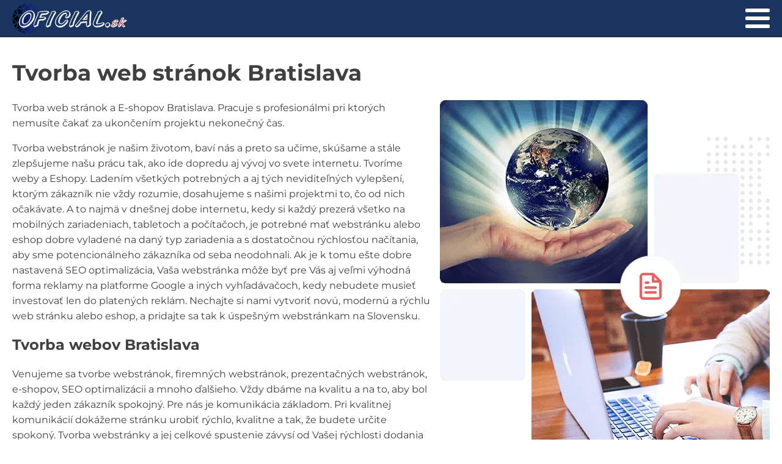

--- FILE ---
content_type: text/css; charset=utf-8
request_url: https://www.oficial.sk/wp-content/cache/min/1/wp-content/uploads/fonts/ma_customfonts.css?ver=1766921166
body_size: 21
content:
@font-face{font-family:"montserrat-v26-latin_latin-ext";font-weight:100;font-style:italic;src:url(//www.oficial.sk/wp-content/uploads/fonts/montserrat-v26-latin_latin-ext-100italic.woff2) format("woff2");font-display:swap}@font-face{font-family:"montserrat-v26-latin_latin-ext";font-weight:100;font-style:normal;src:url(//www.oficial.sk/wp-content/uploads/fonts/montserrat-v26-latin_latin-ext-100.woff2) format("woff2");font-display:swap}@font-face{font-family:"montserrat-v26-latin_latin-ext";font-weight:200;font-style:italic;src:url(//www.oficial.sk/wp-content/uploads/fonts/montserrat-v26-latin_latin-ext-200italic.woff2) format("woff2");font-display:swap}@font-face{font-family:"montserrat-v26-latin_latin-ext";font-weight:200;font-style:normal;src:url(//www.oficial.sk/wp-content/uploads/fonts/montserrat-v26-latin_latin-ext-200.woff2) format("woff2");font-display:swap}@font-face{font-family:"montserrat-v26-latin_latin-ext";font-weight:300;font-style:italic;src:url(//www.oficial.sk/wp-content/uploads/fonts/montserrat-v26-latin_latin-ext-300italic.woff2) format("woff2");font-display:swap}@font-face{font-family:"montserrat-v26-latin_latin-ext";font-weight:300;font-style:normal;src:url(//www.oficial.sk/wp-content/uploads/fonts/montserrat-v26-latin_latin-ext-300.woff2) format("woff2");font-display:swap}@font-face{font-family:"montserrat-v26-latin_latin-ext";font-weight:400;font-style:italic;src:url(//www.oficial.sk/wp-content/uploads/fonts/montserrat-v26-latin_latin-ext-italic.woff2) format("woff2");font-display:swap}@font-face{font-family:"montserrat-v26-latin_latin-ext";font-weight:400;font-style:normal;src:url(//www.oficial.sk/wp-content/uploads/fonts/montserrat-v26-latin_latin-ext-regular.woff2) format("woff2");font-display:swap}@font-face{font-family:"montserrat-v26-latin_latin-ext";font-weight:500;font-style:italic;src:url(//www.oficial.sk/wp-content/uploads/fonts/montserrat-v26-latin_latin-ext-500italic.woff2) format("woff2");font-display:swap}@font-face{font-family:"montserrat-v26-latin_latin-ext";font-weight:500;font-style:normal;src:url(//www.oficial.sk/wp-content/uploads/fonts/montserrat-v26-latin_latin-ext-500.woff2) format("woff2");font-display:swap}@font-face{font-family:"montserrat-v26-latin_latin-ext";font-weight:600;font-style:italic;src:url(//www.oficial.sk/wp-content/uploads/fonts/montserrat-v26-latin_latin-ext-600italic.woff2) format("woff2");font-display:swap}@font-face{font-family:"montserrat-v26-latin_latin-ext";font-weight:600;font-style:normal;src:url(//www.oficial.sk/wp-content/uploads/fonts/montserrat-v26-latin_latin-ext-600.woff2) format("woff2");font-display:swap}@font-face{font-family:"montserrat-v26-latin_latin-ext";font-weight:700;font-style:italic;src:url(//www.oficial.sk/wp-content/uploads/fonts/montserrat-v26-latin_latin-ext-700italic.woff2) format("woff2");font-display:swap}@font-face{font-family:"montserrat-v26-latin_latin-ext";font-weight:700;font-style:normal;src:url(//www.oficial.sk/wp-content/uploads/fonts/montserrat-v26-latin_latin-ext-700.woff2) format("woff2");font-display:swap}@font-face{font-family:"montserrat-v26-latin_latin-ext";font-weight:800;font-style:italic;src:url(//www.oficial.sk/wp-content/uploads/fonts/montserrat-v26-latin_latin-ext-800italic.woff2) format("woff2");font-display:swap}@font-face{font-family:"montserrat-v26-latin_latin-ext";font-weight:800;font-style:normal;src:url(//www.oficial.sk/wp-content/uploads/fonts/montserrat-v26-latin_latin-ext-800.woff2) format("woff2");font-display:swap}@font-face{font-family:"montserrat-v26-latin_latin-ext";font-weight:900;font-style:italic;src:url(//www.oficial.sk/wp-content/uploads/fonts/montserrat-v26-latin_latin-ext-900italic.woff2) format("woff2");font-display:swap}@font-face{font-family:"montserrat-v26-latin_latin-ext";font-weight:900;font-style:normal;src:url(//www.oficial.sk/wp-content/uploads/fonts/montserrat-v26-latin_latin-ext-900.woff2) format("woff2");font-display:swap}

--- FILE ---
content_type: text/css; charset=utf-8
request_url: https://www.oficial.sk/wp-content/cache/min/1/wp-content/uploads/oxygen/css/199.css?ver=1766921166
body_size: 275
content:
#section-11-199>.ct-section-inner-wrap{padding-top:30px;padding-bottom:30px;align-items:center}#section-11-199{background-color:#18345f;text-align:left;color:#fff;border-top-width:1px;border-right-width:1px;border-bottom-width:1px;border-left-width:1px;border-top-color:#222;border-right-color:#222;border-bottom-color:#222;border-left-color:#222;border-top-style:solid}#image-7-199{width:189px;height:49px}#_nav_menu-8-199 .oxy-nav-menu-hamburger-line{background-color:#fff}@media (max-width:1600px){#_nav_menu-8-199 .oxy-nav-menu-list{display:none}#_nav_menu-8-199 .oxy-menu-toggle{display:initial}#_nav_menu-8-199.oxy-nav-menu.oxy-nav-menu-open .oxy-nav-menu-list{display:initial}}#_nav_menu-8-199.oxy-nav-menu.oxy-nav-menu-open{margin-top:0!important;margin-right:0!important;margin-left:0!important;margin-bottom:0!important}#_nav_menu-8-199.oxy-nav-menu.oxy-nav-menu-open .menu-item a{padding-top:10px;padding-bottom:10px;padding-left:20px;padding-right:20px}#_nav_menu-8-199 .oxy-nav-menu-hamburger-wrap{width:40px;height:40px;margin-top:10px;margin-bottom:10px}#_nav_menu-8-199 .oxy-nav-menu-hamburger{width:40px;height:32px}#_nav_menu-8-199 .oxy-nav-menu-hamburger-line{height:6px}#_nav_menu-8-199.oxy-nav-menu-open .oxy-nav-menu-hamburger .oxy-nav-menu-hamburger-line:first-child{top:13px}#_nav_menu-8-199.oxy-nav-menu-open .oxy-nav-menu-hamburger .oxy-nav-menu-hamburger-line:last-child{top:-13px}#_nav_menu-8-199{font-size:13px;letter-spacing:1.1px}#_nav_menu-8-199 .oxy-nav-menu-list{flex-direction:row}#_nav_menu-8-199 .menu-item a{padding-top:20px;padding-left:20px;padding-right:20px;padding-bottom:20px;color:#fff}#_nav_menu-8-199.oxy-nav-menu:not(.oxy-nav-menu-open) .sub-menu{background-color:#1e4177}#_nav_menu-8-199.oxy-nav-menu:not(.oxy-nav-menu-open) .sub-menu .menu-item a{border:0;padding-top:20px;padding-bottom:20px}#_nav_menu-8-199 .menu-item:focus-within a,#_nav_menu-8-199 .menu-item:hover a{background-color:#1e4177}#_nav_menu-8-199.oxy-nav-menu:not(.oxy-nav-menu-open) .sub-menu:hover{background-color:#1e4177}#_nav_menu-8-199.oxy-nav-menu:not(.oxy-nav-menu-open) .sub-menu .menu-item a:hover{border:0;padding-top:20px;padding-bottom:20px}#_header_row-3-199 .oxy-nav-menu-open,#_header_row-3-199 .oxy-nav-menu:not(.oxy-nav-menu-open) .sub-menu{background-color:#18345f}.oxy-header.oxy-sticky-header-active>#_header_row-3-199.oxygen-show-in-sticky-only{display:block}#_header_row-3-199{background-color:#18345f;border-top-width:1px;border-right-width:1px;border-bottom-width:1px;border-left-width:1px;border-bottom-style:solid;border-bottom-color:#222}div.ct-section-inner-wrap,div.oxy-header-container{max-width:1600px}

--- FILE ---
content_type: text/css; charset=utf-8
request_url: https://www.oficial.sk/wp-content/cache/min/1/wp-content/uploads/oxygen/css/200.css?ver=1766921713
body_size: 66
content:
#section-2-200>.ct-section-inner-wrap{padding-top:30px;padding-bottom:0}#section-5-200>.ct-section-inner-wrap{padding-top:0;padding-bottom:0}#section-8-200>.ct-section-inner-wrap{align-items:center}#section-8-200{background-color:#1e4177;color:#fff}#section-11-200>.ct-section-inner-wrap{padding-bottom:1px;align-items:center}#section-11-200{text-align:left}#section-14-200>.ct-section-inner-wrap{padding-top:0;padding-bottom:10px}#section-14-200{color:#222}#section-27-200>.ct-section-inner-wrap{padding-top:20px;padding-bottom:20px;align-items:center}#section-27-200{text-align:center}#div_block-16-200{width:33.33%;text-align:left;align-items:center}#div_block-19-200{width:33.33%;text-align:left;align-items:center}#div_block-22-200{width:33.34%;text-align:left;align-items:center}@media (max-width:991px){#new_columns-15-200>.ct-div-block{width:100%!important}}#headline-9-200{color:#92e3a9}#headline-18-200{color:#222;font-size:17px}#headline-21-200{color:#222;font-size:17px}#headline-24-200{color:#222;font-size:17px}#text_block-10-200{text-align:center}#text_block-13-200{text-align:center}#text_block-29-200{font-size:22px;font-weight:600}#fancy_icon-17-200{border:1px solid;padding:20px;color:#92e3a9}#fancy_icon-20-200{border:1px solid;padding:20px;color:#92e3a9}#fancy_icon-23-200{border:1px solid;padding:20px;color:#92e3a9}div.ct-section-inner-wrap,div.oxy-header-container{max-width:1600px}